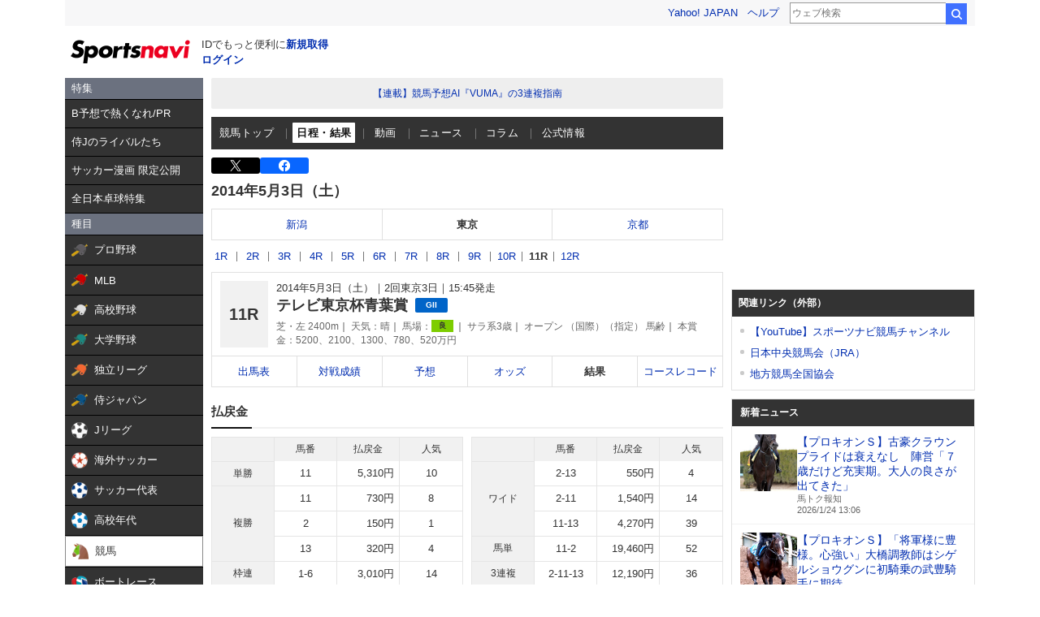

--- FILE ---
content_type: text/html; charset=utf-8
request_url: https://www.google.com/recaptcha/api2/aframe
body_size: 265
content:
<!DOCTYPE HTML><html><head><meta http-equiv="content-type" content="text/html; charset=UTF-8"></head><body><script nonce="nSae9dYQmCkliVASQ62N5A">/** Anti-fraud and anti-abuse applications only. See google.com/recaptcha */ try{var clients={'sodar':'https://pagead2.googlesyndication.com/pagead/sodar?'};window.addEventListener("message",function(a){try{if(a.source===window.parent){var b=JSON.parse(a.data);var c=clients[b['id']];if(c){var d=document.createElement('img');d.src=c+b['params']+'&rc='+(localStorage.getItem("rc::a")?sessionStorage.getItem("rc::b"):"");window.document.body.appendChild(d);sessionStorage.setItem("rc::e",parseInt(sessionStorage.getItem("rc::e")||0)+1);localStorage.setItem("rc::h",'1769227890766');}}}catch(b){}});window.parent.postMessage("_grecaptcha_ready", "*");}catch(b){}</script></body></html>